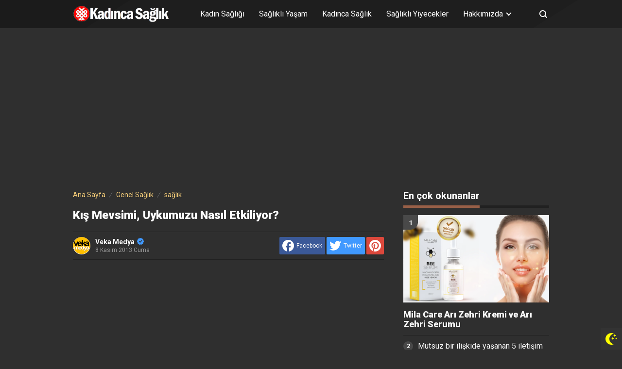

--- FILE ---
content_type: text/html; charset=utf-8
request_url: https://www.google.com/recaptcha/api2/aframe
body_size: 267
content:
<!DOCTYPE HTML><html><head><meta http-equiv="content-type" content="text/html; charset=UTF-8"></head><body><script nonce="xjjPvK0CdlBwq23H1SwRtw">/** Anti-fraud and anti-abuse applications only. See google.com/recaptcha */ try{var clients={'sodar':'https://pagead2.googlesyndication.com/pagead/sodar?'};window.addEventListener("message",function(a){try{if(a.source===window.parent){var b=JSON.parse(a.data);var c=clients[b['id']];if(c){var d=document.createElement('img');d.src=c+b['params']+'&rc='+(localStorage.getItem("rc::a")?sessionStorage.getItem("rc::b"):"");window.document.body.appendChild(d);sessionStorage.setItem("rc::e",parseInt(sessionStorage.getItem("rc::e")||0)+1);localStorage.setItem("rc::h",'1769906844990');}}}catch(b){}});window.parent.postMessage("_grecaptcha_ready", "*");}catch(b){}</script></body></html>

--- FILE ---
content_type: text/javascript; charset=UTF-8
request_url: https://www.kadinsaglikliyasam.com/feeds/posts/summary/-/Genel%20Sa%C4%9Fl%C4%B1k?alt=json-in-script&orderby=updated&start-index=762&max-results=4&callback=showRelatedPost
body_size: 3248
content:
// API callback
showRelatedPost({"version":"1.0","encoding":"UTF-8","feed":{"xmlns":"http://www.w3.org/2005/Atom","xmlns$openSearch":"http://a9.com/-/spec/opensearchrss/1.0/","xmlns$blogger":"http://schemas.google.com/blogger/2008","xmlns$georss":"http://www.georss.org/georss","xmlns$gd":"http://schemas.google.com/g/2005","xmlns$thr":"http://purl.org/syndication/thread/1.0","id":{"$t":"tag:blogger.com,1999:blog-6568977183659983425"},"updated":{"$t":"2026-01-30T18:40:23.168+03:00"},"category":[{"term":"Genel Sağlık"},{"term":"Yaşam"},{"term":"Kadın Sağlığı"},{"term":"sağlıklı yaşam"},{"term":"sağlık"},{"term":"güzellik"},{"term":"Diyet zayıflama"},{"term":"Ruh Sağlığı"},{"term":"sağlıklı yiyecekler"},{"term":"Advertorial"},{"term":"Anne- bebek"},{"term":"Cinsel Sağlık"},{"term":"Manşet"},{"term":"Erkek Sağlığı"},{"term":"Hastalıklar"},{"term":"Çocuk Sağlığı"},{"term":"Aşk Oyunları"},{"term":"aşk"},{"term":"cilt bakımı"},{"term":"magazin"},{"term":"Doğal Ürünler"},{"term":"ilişkiler"},{"term":"sağlıklı beslenme"},{"term":"Bülten"},{"term":"moda"},{"term":"makyaj sırları"},{"term":"hamilelik"},{"term":"Estetik"},{"term":"makyaj"}],"title":{"type":"text","$t":"Kadın Sağlıklı Yaşam"},"subtitle":{"type":"html","$t":"Çok özel bilgilerle dopdolu KADIN SAĞLIKLI YAŞAM sitemizde kadına özel sağlık bilgileri verilmektedir. Kadınların sağlığı bizim için önemli. Kadına özel sağlık bilgileri için sizi bekliyoruz. "},"link":[{"rel":"http://schemas.google.com/g/2005#feed","type":"application/atom+xml","href":"https:\/\/www.kadinsaglikliyasam.com\/feeds\/posts\/summary"},{"rel":"self","type":"application/atom+xml","href":"https:\/\/www.blogger.com\/feeds\/6568977183659983425\/posts\/summary\/-\/Genel+Sa%C4%9Fl%C4%B1k?alt=json-in-script\u0026start-index=762\u0026max-results=4\u0026orderby=updated"},{"rel":"alternate","type":"text/html","href":"https:\/\/www.kadinsaglikliyasam.com\/search\/label\/Genel%20Sa%C4%9Fl%C4%B1k"},{"rel":"hub","href":"http://pubsubhubbub.appspot.com/"},{"rel":"previous","type":"application/atom+xml","href":"https:\/\/www.blogger.com\/feeds\/6568977183659983425\/posts\/summary\/-\/Genel+Sa%C4%9Fl%C4%B1k\/-\/Genel+Sa%C4%9Fl%C4%B1k?alt=json-in-script\u0026start-index=758\u0026max-results=4\u0026orderby=updated"},{"rel":"next","type":"application/atom+xml","href":"https:\/\/www.blogger.com\/feeds\/6568977183659983425\/posts\/summary\/-\/Genel+Sa%C4%9Fl%C4%B1k\/-\/Genel+Sa%C4%9Fl%C4%B1k?alt=json-in-script\u0026start-index=766\u0026max-results=4\u0026orderby=updated"}],"author":[{"name":{"$t":"Veka Medya"},"uri":{"$t":"http:\/\/www.blogger.com\/profile\/06983277197845408251"},"email":{"$t":"noreply@blogger.com"},"gd$image":{"rel":"http://schemas.google.com/g/2005#thumbnail","width":"32","height":"32","src":"\/\/blogger.googleusercontent.com\/img\/b\/R29vZ2xl\/AVvXsEiR6UYF_FV-fbLJ5Q1tfAomzYhDkbSC11UfLu8hGgaNZ04vQ6A43yXqUFuxE1ilDfra7oKXhyouF6Uj99WiTASEft17bdtrIRlfZzd61GVkhI0PSnBUIFLD_aJhdju-TMHq6PHYzCq5gueZ0L1qhW3Ntky9S4xGcMS5cv_LwxBzIrI5whw\/s220\/veka_medya_sari_zemin_daire.png"}}],"generator":{"version":"7.00","uri":"http://www.blogger.com","$t":"Blogger"},"openSearch$totalResults":{"$t":"1590"},"openSearch$startIndex":{"$t":"762"},"openSearch$itemsPerPage":{"$t":"4"},"entry":[{"id":{"$t":"tag:blogger.com,1999:blog-6568977183659983425.post-365396833002373879"},"published":{"$t":"2021-07-27T16:56:00.002+03:00"},"updated":{"$t":"2021-07-27T16:56:05.327+03:00"},"category":[{"scheme":"http://www.blogger.com/atom/ns#","term":"Genel Sağlık"},{"scheme":"http://www.blogger.com/atom/ns#","term":"Yaşam"},{"scheme":"http://www.blogger.com/atom/ns#","term":"Çocuk Sağlığı"}],"title":{"type":"text","$t":"Sosyal medya hesabı kaç yaşında açılmalı? "},"summary":{"type":"text","$t":"3 yaş öncesi ekran ile tanıştırmayın!Yaz tatiliyle beraber çocukların ve ergenlerin sosyal medya kullanımları da arttı. 13 yaşından önce sosyal medya hesabı açılmasının sakıncalı olduğunu belirten uzmanlar, sosyal medya kullanımında bilgilendirmenin ve çocuğa rol model olmanın önemine dikkat çekiyor. Uzmanlara göre, çocuklar 3 yaşından önce ekranlı cihazlarla tanıştırılmamalı, 12 yaşından önce de"},"link":[{"rel":"replies","type":"application/atom+xml","href":"https:\/\/www.kadinsaglikliyasam.com\/feeds\/365396833002373879\/comments\/default","title":"Kayıt Yorumları"},{"rel":"replies","type":"text/html","href":"https:\/\/www.kadinsaglikliyasam.com\/2021\/07\/sosyal-medya-hesabi-kac-yasinda-acilmali.html#comment-form","title":"0 Yorum"},{"rel":"edit","type":"application/atom+xml","href":"https:\/\/www.blogger.com\/feeds\/6568977183659983425\/posts\/default\/365396833002373879"},{"rel":"self","type":"application/atom+xml","href":"https:\/\/www.blogger.com\/feeds\/6568977183659983425\/posts\/default\/365396833002373879"},{"rel":"alternate","type":"text/html","href":"https:\/\/www.kadinsaglikliyasam.com\/2021\/07\/sosyal-medya-hesabi-kac-yasinda-acilmali.html","title":"Sosyal medya hesabı kaç yaşında açılmalı? "}],"author":[{"name":{"$t":"Veka Medya"},"uri":{"$t":"http:\/\/www.blogger.com\/profile\/06983277197845408251"},"email":{"$t":"noreply@blogger.com"},"gd$image":{"rel":"http://schemas.google.com/g/2005#thumbnail","width":"32","height":"32","src":"\/\/blogger.googleusercontent.com\/img\/b\/R29vZ2xl\/AVvXsEiR6UYF_FV-fbLJ5Q1tfAomzYhDkbSC11UfLu8hGgaNZ04vQ6A43yXqUFuxE1ilDfra7oKXhyouF6Uj99WiTASEft17bdtrIRlfZzd61GVkhI0PSnBUIFLD_aJhdju-TMHq6PHYzCq5gueZ0L1qhW3Ntky9S4xGcMS5cv_LwxBzIrI5whw\/s220\/veka_medya_sari_zemin_daire.png"}}],"media$thumbnail":{"xmlns$media":"http://search.yahoo.com/mrss/","url":"https:\/\/blogger.googleusercontent.com\/img\/b\/R29vZ2xl\/AVvXsEg2XcC3YsAZRPmMh6tO7caYPDQ_JsqWSogR84DsuoHkZPx4eyNw3hcpQQqbBtHPnianI_fHg48IMC3ZC3prbzxCJ5iq3RSnMCtBzi3YhWGD_h7Gw1_dNENmavQCmTllLX0hSrli7RXm2BxC\/s72-c\/sosyal-medya-hesabi-kac-yasinda-acilmali.png","height":"72","width":"72"},"thr$total":{"$t":"0"}},{"id":{"$t":"tag:blogger.com,1999:blog-6568977183659983425.post-1996534204431830069"},"published":{"$t":"2021-07-15T15:48:00.000+03:00"},"updated":{"$t":"2021-07-15T15:48:01.336+03:00"},"category":[{"scheme":"http://www.blogger.com/atom/ns#","term":"Genel Sağlık"},{"scheme":"http://www.blogger.com/atom/ns#","term":"Ruh Sağlığı"}],"title":{"type":"text","$t":"İçimizdeki hekimi unuttuk!"},"summary":{"type":"text","$t":"Hastalandığımız zaman çoğumuz soluğu bir doktorda alıyoruz. Sosyal Güvenlik Kurumu (SGK) \"verilerine göre her gün 1,5 milyonun üzerinde kişi doktora gidiyor.\u0026nbsp;    Bugün doktorlar 40'ın üzerinde branşa ayrılıyor. Ruhsal gelişimimiz için gerekli ruh, zihin, beden bütünlüğünden tamamen koptuk. Sağlık Bakanlığı verilerine göre ise, kişi başı ilaç kullanımı yaklaşık 30 kutuya çıkmış durumda.    "},"link":[{"rel":"replies","type":"application/atom+xml","href":"https:\/\/www.kadinsaglikliyasam.com\/feeds\/1996534204431830069\/comments\/default","title":"Kayıt Yorumları"},{"rel":"replies","type":"text/html","href":"https:\/\/www.kadinsaglikliyasam.com\/2021\/07\/icimizdeki-hekimi-unuttuk.html#comment-form","title":"0 Yorum"},{"rel":"edit","type":"application/atom+xml","href":"https:\/\/www.blogger.com\/feeds\/6568977183659983425\/posts\/default\/1996534204431830069"},{"rel":"self","type":"application/atom+xml","href":"https:\/\/www.blogger.com\/feeds\/6568977183659983425\/posts\/default\/1996534204431830069"},{"rel":"alternate","type":"text/html","href":"https:\/\/www.kadinsaglikliyasam.com\/2021\/07\/icimizdeki-hekimi-unuttuk.html","title":"İçimizdeki hekimi unuttuk!"}],"author":[{"name":{"$t":"Veka Medya"},"uri":{"$t":"http:\/\/www.blogger.com\/profile\/06983277197845408251"},"email":{"$t":"noreply@blogger.com"},"gd$image":{"rel":"http://schemas.google.com/g/2005#thumbnail","width":"32","height":"32","src":"\/\/blogger.googleusercontent.com\/img\/b\/R29vZ2xl\/AVvXsEiR6UYF_FV-fbLJ5Q1tfAomzYhDkbSC11UfLu8hGgaNZ04vQ6A43yXqUFuxE1ilDfra7oKXhyouF6Uj99WiTASEft17bdtrIRlfZzd61GVkhI0PSnBUIFLD_aJhdju-TMHq6PHYzCq5gueZ0L1qhW3Ntky9S4xGcMS5cv_LwxBzIrI5whw\/s220\/veka_medya_sari_zemin_daire.png"}}],"media$thumbnail":{"xmlns$media":"http://search.yahoo.com/mrss/","url":"https:\/\/blogger.googleusercontent.com\/img\/b\/R29vZ2xl\/AVvXsEiPXlOLdTe1PVDodCcwbTMLbUAZZF9-JmsCaNHzauGwIn3v3skBer3wZC4d_odS8dMBrAAPH7KM4EIDO2_OCUilhPMDI_a7xSbknPfBt389oRjTaGNMYuXlfxu24FbOnO2n8ZzYE2_xOht2\/s72-c\/%25C4%25B0%25C3%25A7imizdeki+hekimi+unuttuk%2521.jpg","height":"72","width":"72"},"thr$total":{"$t":"0"}},{"id":{"$t":"tag:blogger.com,1999:blog-6568977183659983425.post-5540577112127015187"},"published":{"$t":"2021-07-15T15:46:00.007+03:00"},"updated":{"$t":"2021-07-15T15:46:47.107+03:00"},"category":[{"scheme":"http://www.blogger.com/atom/ns#","term":"Genel Sağlık"},{"scheme":"http://www.blogger.com/atom/ns#","term":"sağlıklı beslenme"},{"scheme":"http://www.blogger.com/atom/ns#","term":"sağlıklı yiyecekler"}],"title":{"type":"text","$t":"Mutfakta bu hataları asla yapmayın"},"summary":{"type":"text","$t":"Bulantı, kusma, şiddetli karın ağrıları, kramplar, ishal… Bu yakınmalar yazın sıcak havalarda sıkça görülen besin zehirlenmesinin yol açtığı sorunlardan bazıları.\u0026nbsp;    Üstelik bazı durumlarda tabloya yüksek ateş, şiddetli baş ağrısı da eşlik edebiliyor. Çok daha kötüsü, nadir de olsa hastanın hayatını kaybetmesiyle sonuçlanabiliyor. Dünya Sağlık Örgütü'ne göre; besinler aracılığıyla taşınan "},"link":[{"rel":"replies","type":"application/atom+xml","href":"https:\/\/www.kadinsaglikliyasam.com\/feeds\/5540577112127015187\/comments\/default","title":"Kayıt Yorumları"},{"rel":"replies","type":"text/html","href":"https:\/\/www.kadinsaglikliyasam.com\/2021\/07\/mutfakta-bu-hatalar-asla-yapmayn.html#comment-form","title":"0 Yorum"},{"rel":"edit","type":"application/atom+xml","href":"https:\/\/www.blogger.com\/feeds\/6568977183659983425\/posts\/default\/5540577112127015187"},{"rel":"self","type":"application/atom+xml","href":"https:\/\/www.blogger.com\/feeds\/6568977183659983425\/posts\/default\/5540577112127015187"},{"rel":"alternate","type":"text/html","href":"https:\/\/www.kadinsaglikliyasam.com\/2021\/07\/mutfakta-bu-hatalar-asla-yapmayn.html","title":"Mutfakta bu hataları asla yapmayın"}],"author":[{"name":{"$t":"Veka Medya"},"uri":{"$t":"http:\/\/www.blogger.com\/profile\/06983277197845408251"},"email":{"$t":"noreply@blogger.com"},"gd$image":{"rel":"http://schemas.google.com/g/2005#thumbnail","width":"32","height":"32","src":"\/\/blogger.googleusercontent.com\/img\/b\/R29vZ2xl\/AVvXsEiR6UYF_FV-fbLJ5Q1tfAomzYhDkbSC11UfLu8hGgaNZ04vQ6A43yXqUFuxE1ilDfra7oKXhyouF6Uj99WiTASEft17bdtrIRlfZzd61GVkhI0PSnBUIFLD_aJhdju-TMHq6PHYzCq5gueZ0L1qhW3Ntky9S4xGcMS5cv_LwxBzIrI5whw\/s220\/veka_medya_sari_zemin_daire.png"}}],"media$thumbnail":{"xmlns$media":"http://search.yahoo.com/mrss/","url":"https:\/\/blogger.googleusercontent.com\/img\/b\/R29vZ2xl\/AVvXsEj3oGSOOJfj1e25Dskg1kh61htEGOQ31UVdBLy2MAiPHBE47iCvIz6QN6Nn7p0FS_Tz8OzLnsyJDyxHGqAVrjBM-kBJo5BRVlAUgn0JLsztniht8mUjENZSbId7PQjcSu-72HaoiTagM2VY\/s72-c\/Mutfakta+bu+hatalar%25C4%25B1+asla+yapmay%25C4%25B1n.jpg","height":"72","width":"72"},"thr$total":{"$t":"0"}},{"id":{"$t":"tag:blogger.com,1999:blog-6568977183659983425.post-933691058996956569"},"published":{"$t":"2021-07-08T15:05:00.003+03:00"},"updated":{"$t":"2021-07-08T15:05:58.630+03:00"},"category":[{"scheme":"http://www.blogger.com/atom/ns#","term":"Erkek Sağlığı"},{"scheme":"http://www.blogger.com/atom/ns#","term":"Genel Sağlık"},{"scheme":"http://www.blogger.com/atom/ns#","term":"sağlık"}],"title":{"type":"text","$t":"Sperm kalitesinin en önemli düşmanı: Varikosel"},"summary":{"type":"text","$t":"Çocuk sahibi olamama şikayetiyle hastaneye başvuran erkeklerde en sık olarak teşhis edilen hastalığın varikosel olduğunu biliyor musunuz?\u0026nbsp;Sperm kalitesini önemli oranda etkileyen varikosel hastalığının, hastanede yatış dahi gerektirmeyen tedavi yöntemi Mikrocerrahi Varikoselektomi operasyonunun tüm detaylarını Özel Adatıp İstanbul Hastanesi Üroloji Uzmanı Doç. Dr. Murat Tolga Gülpınar, çocuk"},"link":[{"rel":"replies","type":"application/atom+xml","href":"https:\/\/www.kadinsaglikliyasam.com\/feeds\/933691058996956569\/comments\/default","title":"Kayıt Yorumları"},{"rel":"replies","type":"text/html","href":"https:\/\/www.kadinsaglikliyasam.com\/2021\/07\/sperm-kalitesinin-en-onemli-dusman.html#comment-form","title":"0 Yorum"},{"rel":"edit","type":"application/atom+xml","href":"https:\/\/www.blogger.com\/feeds\/6568977183659983425\/posts\/default\/933691058996956569"},{"rel":"self","type":"application/atom+xml","href":"https:\/\/www.blogger.com\/feeds\/6568977183659983425\/posts\/default\/933691058996956569"},{"rel":"alternate","type":"text/html","href":"https:\/\/www.kadinsaglikliyasam.com\/2021\/07\/sperm-kalitesinin-en-onemli-dusman.html","title":"Sperm kalitesinin en önemli düşmanı: Varikosel"}],"author":[{"name":{"$t":"Veka Medya"},"uri":{"$t":"http:\/\/www.blogger.com\/profile\/06983277197845408251"},"email":{"$t":"noreply@blogger.com"},"gd$image":{"rel":"http://schemas.google.com/g/2005#thumbnail","width":"32","height":"32","src":"\/\/blogger.googleusercontent.com\/img\/b\/R29vZ2xl\/AVvXsEiR6UYF_FV-fbLJ5Q1tfAomzYhDkbSC11UfLu8hGgaNZ04vQ6A43yXqUFuxE1ilDfra7oKXhyouF6Uj99WiTASEft17bdtrIRlfZzd61GVkhI0PSnBUIFLD_aJhdju-TMHq6PHYzCq5gueZ0L1qhW3Ntky9S4xGcMS5cv_LwxBzIrI5whw\/s220\/veka_medya_sari_zemin_daire.png"}}],"media$thumbnail":{"xmlns$media":"http://search.yahoo.com/mrss/","url":"https:\/\/blogger.googleusercontent.com\/img\/b\/R29vZ2xl\/AVvXsEjCtsZRV7M8FykPYFE_lE4ilS2COwNUYFJc0Yemf1ctnwxYNoGpQku2LGcXfzbNl5UplvIvdvUrpvKXnZuT6Bf9Sw9RRrGK5m8QSB-OS8aEVkntQOgSrK7Ousj-UXtYV23UHZkpJajBXMyk\/s72-c\/Sperm+Kalitesinin+En+%25C3%2596nemli+D%25C3%25BC%25C5%259Fman%25C4%25B1.jpg","height":"72","width":"72"},"thr$total":{"$t":"0"}}]}});